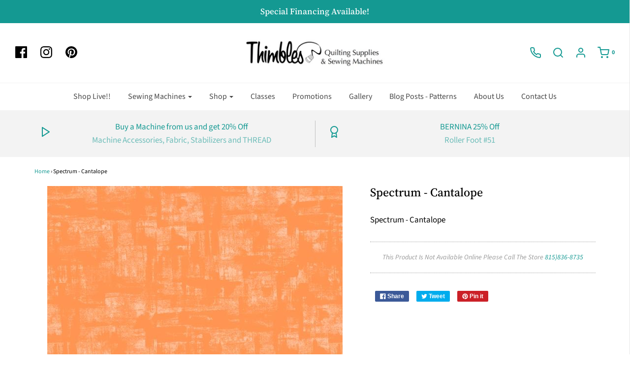

--- FILE ---
content_type: text/html; charset=UTF-8
request_url: https://api.commentsold.com/videeo/v1/sdk/thimbles_quiltsshvideeo?token=eyJjdHkiOiJKV1QiLCJhbGciOiJIUzI1NiIsInR5cCI6IkpXVCJ9.eyJpYXQiOjE3NjkyMjUxNjksImlkIjoiNTgyNWY1ZmQtYWM4Ny00MDAzLTg0ZDctMjU0MjI1YzQzNmE5Iiwic2NwIjoidmlkZWVvIn0.V15yjU5nNZac9d-yjArCJI4slqKVXKJIyMgWgm-Uy8I&locale=en-US&currency=USD
body_size: 2851
content:
<!DOCTYPE html>
<html>
<head lang="en-US">
    <meta charset="utf-8" />
    <meta name="viewport" content="width=device-width, initial-scale=1" />
    <title>Videeo</title>

            <link rel="preload" href="https://sdk.justsell.live/assets/viewer-1750263744498297cfee5.css" as="style" onload="this.onload=null;this.rel='stylesheet'">
    </head>


<body id='videeo-viewer-body' style='overflow: hidden; background-color: transparent'>
    
            <script src="https://sdk.justsell.live/assets/viewer.7dbe39e2.js" id='scriptFile' defer></script>
    
    <div class="container" style="max-width: unset;">
        <div class="col-xs-12">
            <div id="cs-videeo--mount"></div>
        </div>
    </div>

    <!--suppress JSUnresolvedVariable -->
    <script >
                document.getElementById('scriptFile').addEventListener('load', initVideeoViewer);
                function getI18nFromURL() {
            const searchParams = new URLSearchParams(window.location.search);
            const i18n = {
                locale: searchParams.get('locale'),
                currency: searchParams.get('currency'),
            }
            return Object.keys(i18n).length > 0 ? i18n : undefined;
        }
        function initVideeoViewer() {
            VideeoViewer.init({
                baseUrl: "https://api.commentsold.com/videeo/v1/sdk/thimbles_quiltsshvideeo",
                brandColor: "#2C53D3",
                customFont: {"title":"Open Sans","url":"https:\/\/fonts.googleapis.com\/css2?family=Open+Sans:ital,wght@0,400;0,600;1,300\u0026display=swap"},
                soldKeyword: "Sold",
                displaySoldCommentOnProductView: "1",
                customization: {
                    enableReplays: true,
                    hideNowShowing: false,
                    useRoundedCorners: true,
                    theme: "light"
                },
                fontColor: "",
                isLotwStreamingEnabled: "1",
                loginUrl: "https:\/\/api.commentsold.com\/videeo\/v1\/sdk\/thimbles_quiltsshvideeo\/facebook-auth",
                mountPoint: "cs-videeo--mount",
                pusherConfig: {"channels":{"presence":"presence-LiveSale2-thimbles_quiltsshvideeo","private":"private-LiveSale2-thimbles_quiltsshvideeo","public-product-overlay":"new-product-overlay-thimbles_quiltsshvideeo","shopifySync":"private-ShopifyProductSync-thimbles_quiltsshvideeo"},"cluster":"mt1","key":"53a66097dc63e4d9ec44","authUrl":"https:\/\/api.commentsold.com\/videeo\/v1\/sdk\/thimbles_quiltsshvideeo\/pusher\/auth"},
                redirectUrl: "https://thimbles-quilts.myshopify.com/pages/live-shopping",
                shopId: "thimbles_quiltsshvideeo",
                streamId: "",
                token: "eyJjdHkiOiJKV1QiLCJhbGciOiJIUzI1NiIsInR5cCI6IkpXVCJ9.eyJpYXQiOjE3NjkyMjUxNjksImlkIjoiNTgyNWY1ZmQtYWM4Ny00MDAzLTg0ZDctMjU0MjI1YzQzNmE5Iiwic2NwIjoidmlkZWVvIn0.V15yjU5nNZac9d-yjArCJI4slqKVXKJIyMgWgm-Uy8I",
                user: null,
                i18n: getI18nFromURL(),
                isMiniplayerDisabled: false            });
        }
    </script>
</body>

</html>
